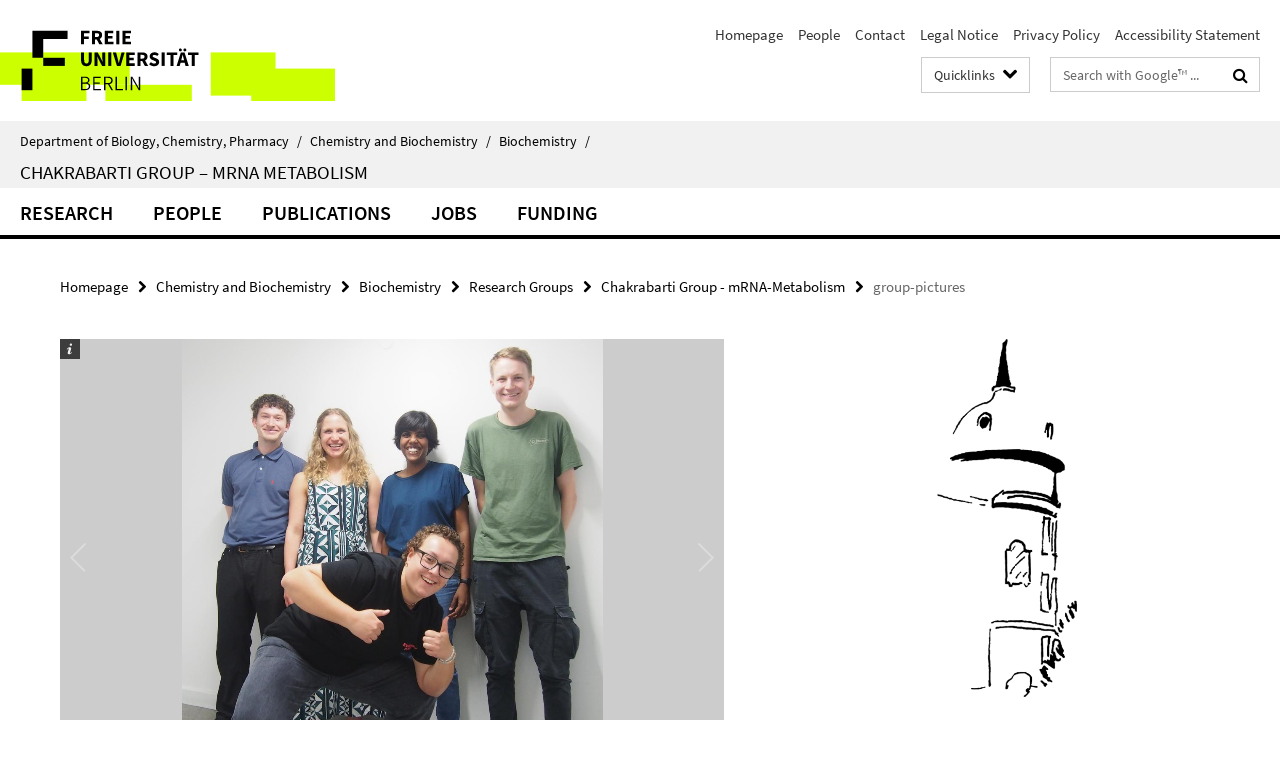

--- FILE ---
content_type: text/html; charset=utf-8
request_url: https://www.bcp.fu-berlin.de/en/chemie/biochemie/research-groups/chakrabarti-group/start-page-elements/group-pictures/index.html
body_size: 7421
content:
<!DOCTYPE html><!-- rendered 2026-01-19 00:52:09 (UTC) --><html class="ltr" lang="en"><head><title>/www.bcp.fu-berlin.de/en/chemie/biochemie/research-groups/chakrabarti-group/start-page-elements/group-pictures/index.html</title><!-- BEGIN Fragment default/25123017/views/head_meta/103603095/1722857157?022232:1823 -->
<meta charset="utf-8" /><meta content="IE=edge" http-equiv="X-UA-Compatible" /><meta content="width=device-width, initial-scale=1.0" name="viewport" /><meta content="authenticity_token" name="csrf-param" />
<meta content="WZ4577D0C4+IfnoauHN9MgbefhvnQWFFCmnpPZpCw5I=" name="csrf-token" /><meta content="" property="og:title" /><meta content="website" property="og:type" /><meta content="https://www.bcp.fu-berlin.de/en/chemie/biochemie/research-groups/chakrabarti-group/start-page-elements/group-pictures/index.html" property="og:url" /><meta content="https://www.bcp.fu-berlin.de/en/chemie/biochemie/research-groups/chakrabarti-group/start-page-elements/group-pictures/Foto_Gruppe_Spass.jpg?width=250" property="og:image" /><meta content="index,follow" name="robots" /><meta content="2019-10-30" name="dc.date" /><meta content="" name="dc.name" /><meta content="DE-BE" name="geo.region" /><meta content="Berlin" name="geo.placename" /><meta content="52.448131;13.286102" name="geo.position" /><link href="https://www.bcp.fu-berlin.de/en/chemie/biochemie/research-groups/chakrabarti-group/start-page-elements/group-pictures/index.html" rel="canonical" /><!-- BEGIN Fragment default/25123017/views/favicon/13846703/1768469871?143944:72019 -->
<link href="/assets/default2/favicon-12a6f1b0e53f527326498a6bfd4c3abd.ico" rel="shortcut icon" /><!-- END Fragment default/25123017/views/favicon/13846703/1768469871?143944:72019 -->
<!-- BEGIN Fragment default/25123017/head/rss/false/14316731/1768321309?075359:22003 -->
<!-- END Fragment default/25123017/head/rss/false/14316731/1768321309?075359:22003 -->
<!-- END Fragment default/25123017/views/head_meta/103603095/1722857157?022232:1823 -->
<!-- BEGIN Fragment default/25123017/head/assets/13846703/1768469871/?103815:86400 -->
<link href="/assets/default2/default_application-part-1-841e7928a8.css" media="all" rel="stylesheet" type="text/css" /><link href="/assets/default2/default_application-part-2-168016bf56.css" media="all" rel="stylesheet" type="text/css" /><script src="/assets/default2/application-781670a880dd5cd1754f30fcf22929cb.js" type="text/javascript"></script><!--[if lt IE 9]><script src="/assets/default2/html5shiv-d11feba7bd03bd542f45c2943ca21fed.js" type="text/javascript"></script><script src="/assets/default2/respond.min-31225ade11a162d40577719d9a33d3ee.js" type="text/javascript"></script><![endif]--><meta content="Rails Connector for Infopark CMS Fiona by Infopark AG (www.infopark.de); Version 6.8.2.36.82613853" name="generator" /><!-- END Fragment default/25123017/head/assets/13846703/1768469871/?103815:86400 -->
</head><body class="site-chakrabarti-group layout-size-L"><div class="debug page" data-current-path="/en/chemie/biochemie/research-groups/chakrabarti-group/start-page-elements/group-pictures/"><a class="sr-only" href="#content">Springe direkt zu Inhalt </a><div class="horizontal-bg-container-header nocontent"><div class="container container-header"><header><!-- BEGIN Fragment default/25123017/header-part-1/40195330/1722856811/?015209:86400 -->
<a accesskey="O" id="seitenanfang"></a><a accesskey="H" href="https://www.fu-berlin.de/" hreflang="" id="fu-logo-link" title="Zur Startseite der Freien Universität Berlin"><svg id="fu-logo" version="1.1" viewBox="0 0 775 187.5" x="0" y="0"><defs><g id="fu-logo-elements"><g><polygon points="75 25 156.3 25 156.3 43.8 100 43.8 100 87.5 75 87.5 75 25"></polygon><polygon points="100 87.5 150 87.5 150 106.3 100 106.3 100 87.5"></polygon><polygon points="50 112.5 75 112.5 75 162.5 50 162.5 50 112.5"></polygon></g><g><path d="M187.5,25h19.7v5.9h-12.7v7.2h10.8v5.9h-10.8v12.2h-7.1V25z"></path><path d="M237.7,56.3l-7.1-12.5c3.3-1.5,5.6-4.4,5.6-9c0-7.4-5.4-9.7-12.1-9.7h-11.3v31.3h7.1V45h3.9l6,11.2H237.7z M219.9,30.6 h3.6c3.7,0,5.7,1,5.7,4.1c0,3.1-2,4.7-5.7,4.7h-3.6V30.6z"></path><path d="M242.5,25h19.6v5.9h-12.5v6.3h10.7v5.9h-10.7v7.2h13v5.9h-20.1V25z"></path><path d="M269,25h7.1v31.3H269V25z"></path><path d="M283.2,25h19.6v5.9h-12.5v6.3h10.7v5.9h-10.7v7.2h13v5.9h-20.1V25z"></path></g><g><path d="M427.8,72.7c2,0,3.4-1.4,3.4-3.4c0-1.9-1.4-3.4-3.4-3.4c-2,0-3.4,1.4-3.4,3.4C424.4,71.3,425.8,72.7,427.8,72.7z"></path><path d="M417.2,72.7c2,0,3.4-1.4,3.4-3.4c0-1.9-1.4-3.4-3.4-3.4c-2,0-3.4,1.4-3.4,3.4C413.8,71.3,415.2,72.7,417.2,72.7z"></path><path d="M187.5,91.8V75h7.1v17.5c0,6.1,1.9,8.2,5.4,8.2c3.5,0,5.5-2.1,5.5-8.2V75h6.8v16.8c0,10.5-4.3,15.1-12.3,15.1 C191.9,106.9,187.5,102.3,187.5,91.8z"></path><path d="M218.8,75h7.2l8.2,15.5l3.1,6.9h0.2c-0.3-3.3-0.9-7.7-0.9-11.4V75h6.7v31.3h-7.2L228,90.7l-3.1-6.8h-0.2 c0.3,3.4,0.9,7.6,0.9,11.3v11.1h-6.7V75z"></path><path d="M250.4,75h7.1v31.3h-7.1V75z"></path><path d="M261,75h7.5l3.8,14.6c0.9,3.4,1.6,6.6,2.5,10h0.2c0.9-3.4,1.6-6.6,2.5-10l3.7-14.6h7.2l-9.4,31.3h-8.5L261,75z"></path><path d="M291.9,75h19.6V81h-12.5v6.3h10.7v5.9h-10.7v7.2h13v5.9h-20.1V75z"></path><path d="M342.8,106.3l-7.1-12.5c3.3-1.5,5.6-4.4,5.6-9c0-7.4-5.4-9.7-12.1-9.7H318v31.3h7.1V95.1h3.9l6,11.2H342.8z M325.1,80.7 h3.6c3.7,0,5.7,1,5.7,4.1c0,3.1-2,4.7-5.7,4.7h-3.6V80.7z"></path><path d="M344.9,102.4l4.1-4.8c2.2,1.9,5.1,3.3,7.7,3.3c2.9,0,4.4-1.2,4.4-3c0-2-1.8-2.6-4.5-3.7l-4.1-1.7c-3.2-1.3-6.3-4-6.3-8.5 c0-5.2,4.6-9.3,11.1-9.3c3.6,0,7.4,1.4,10.1,4.1l-3.6,4.5c-2.1-1.6-4-2.4-6.5-2.4c-2.4,0-4,1-4,2.8c0,1.9,2,2.6,4.8,3.7l4,1.6 c3.8,1.5,6.2,4.1,6.2,8.5c0,5.2-4.3,9.7-11.8,9.7C352.4,106.9,348.1,105.3,344.9,102.4z"></path><path d="M373.9,75h7.1v31.3h-7.1V75z"></path><path d="M394.4,81h-8.6V75H410V81h-8.6v25.3h-7.1V81z"></path><path d="M429.2,106.3h7.5L426.9,75h-8.5l-9.8,31.3h7.2l1.9-7.4h9.5L429.2,106.3z M419.2,93.4l0.8-2.9c0.9-3.1,1.7-6.8,2.5-10.1 h0.2c0.8,3.3,1.7,7,2.5,10.1l0.7,2.9H419.2z"></path><path d="M443.6,81h-8.6V75h24.3V81h-8.6v25.3h-7.1V81z"></path></g><g><path d="M187.5,131.2h8.9c6.3,0,10.6,2.2,10.6,7.6c0,3.2-1.7,5.8-4.7,6.8v0.2c3.9,0.7,6.5,3.2,6.5,7.5c0,6.1-4.7,9.1-11.7,9.1 h-9.6V131.2z M195.7,144.7c5.8,0,8.1-2.1,8.1-5.5c0-3.9-2.7-5.4-7.9-5.4h-5.1v10.9H195.7z M196.5,159.9c5.7,0,9.1-2.1,9.1-6.6 c0-4.1-3.3-6-9.1-6h-5.8v12.6H196.5z"></path><path d="M215.5,131.2h17.6v2.8h-14.4v10.6h12.1v2.8h-12.1v12.3h14.9v2.8h-18.1V131.2z"></path><path d="M261.5,162.5l-8.2-14c4.5-0.9,7.4-3.8,7.4-8.7c0-6.3-4.4-8.6-10.7-8.6h-9.4v31.3h3.3v-13.7h6l7.9,13.7H261.5z M243.8,133.9h5.6c5.1,0,8,1.6,8,5.9c0,4.3-2.8,6.3-8,6.3h-5.6V133.9z"></path><path d="M267.4,131.2h3.3v28.5h13.9v2.8h-17.2V131.2z"></path><path d="M290.3,131.2h3.3v31.3h-3.3V131.2z"></path><path d="M302.6,131.2h3.4l12,20.6l3.4,6.4h0.2c-0.2-3.1-0.4-6.4-0.4-9.6v-17.4h3.1v31.3H321l-12-20.6l-3.4-6.4h-0.2 c0.2,3.1,0.4,6.2,0.4,9.4v17.6h-3.1V131.2z"></path></g></g></defs><g id="fu-logo-rects"></g><use x="0" xlink:href="#fu-logo-elements" y="0"></use></svg></a><script>"use strict";var svgFLogoObj = document.getElementById("fu-logo");var rectsContainer = svgFLogoObj.getElementById("fu-logo-rects");var svgns = "http://www.w3.org/2000/svg";var xlinkns = "http://www.w3.org/1999/xlink";function createRect(xPos, yPos) {  var rectWidth = ["300", "200", "150"];  var rectHeight = ["75", "100", "150"];  var rectXOffset = ["0", "100", "50"];  var rectYOffset = ["0", "75", "150"];  var x = rectXOffset[getRandomIntInclusive(0, 2)];  var y = rectYOffset[getRandomIntInclusive(0, 2)];  if (xPos == "1") {    x = x;  }  if (xPos == "2") {    x = +x + 193.75;  }  if (xPos == "3") {    x = +x + 387.5;  }  if (xPos == "4") {    x = +x + 581.25;  }  if (yPos == "1") {    y = y;  }  if (yPos == "2") {    y = +y + 112.5;  }  var cssClasses = "rectangle";  var rectColor = "#CCFF00";  var style = "fill: ".concat(rectColor, ";");  var rect = document.createElementNS(svgns, "rect");  rect.setAttribute("x", x);  rect.setAttribute("y", y);  rect.setAttribute("width", rectWidth[getRandomIntInclusive(0, 2)]);  rect.setAttribute("height", rectHeight[getRandomIntInclusive(0, 2)]);  rect.setAttribute("class", cssClasses);  rect.setAttribute("style", style);  rectsContainer.appendChild(rect);}function getRandomIntInclusive(min, max) {  min = Math.ceil(min);  max = Math.floor(max);  return Math.floor(Math.random() * (max - min + 1)) + min;}function makeGrid() {  for (var i = 1; i < 17; i = i + 1) {    if (i == "1") {      createRect("1", "1");    }    if (i == "2") {      createRect("2", "1");    }    if (i == "3") {      createRect("3", "1");    }    if (i == "5") {      createRect("1", "2");    }    if (i == "6") {      createRect("2", "2");    }    if (i == "7") {      createRect("3", "2");    }    if (i == "8") {      createRect("4", "2");    }  }}makeGrid();</script><a accesskey="H" href="https://www.fu-berlin.de/" hreflang="" id="fu-label-link" title="Zur Startseite der Freien Universität Berlin"><div id="fu-label-wrapper"><svg id="fu-label" version="1.1" viewBox="0 0 50 50" x="0" y="0"><defs><g id="fu-label-elements"><rect height="50" id="fu-label-bg" width="50"></rect><g><polygon points="19.17 10.75 36.01 10.75 36.01 14.65 24.35 14.65 24.35 23.71 19.17 23.71 19.17 10.75"></polygon><polygon points="24.35 23.71 34.71 23.71 34.71 27.6 24.35 27.6 24.35 23.71"></polygon><polygon points="13.99 28.88 19.17 28.88 19.17 39.25 13.99 39.25 13.99 28.88"></polygon></g></g></defs><use x="0" xlink:href="#fu-label-elements" y="0"></use></svg></div><div id="fu-label-text">Freie Universität Berlin</div></a><h1 class="hide">Department of Biology, Chemistry, Pharmacy</h1><hr class="hide" /><h2 class="sr-only">Service Navigation</h2><ul class="top-nav no-print"><li><a href="/en/index.html" rel="index" title="To the Homepage of: Department of Biology, Chemistry, Pharmacy">Homepage</a></li><li><a href="/en/chemie/biochemie/people/index.html" title="">People</a></li><li><a href="/en/chemie/biochemie/contact/index.html" title="">Contact</a></li><li><a href="/en/impressum/index.html" title="Legal Notice according to § 5 TMG (Telemediengesetz)">Legal Notice</a></li><li><a href="https://www.fu-berlin.de/en/datenschutz.html" title="">Privacy Policy</a></li><li><a href="https://www.fu-berlin.de/$REDIRECTS/accessibility.html" title="">Accessibility Statement</a></li></ul><!-- END Fragment default/25123017/header-part-1/40195330/1722856811/?015209:86400 -->
<a class="services-menu-icon no-print"><div class="icon-close icon-cds icon-cds-wrong" style="display: none;"></div><div class="icon-menu"><div class="dot"></div><div class="dot"></div><div class="dot"></div></div></a><div class="services-search-icon no-print"><div class="icon-close icon-cds icon-cds-wrong" style="display: none;"></div><div class="icon-search fa fa-search"></div></div><div class="services no-print"><!-- BEGIN Fragment default/25123017/header-part-2/40195330/1722856811/?015209:86400 -->
<div class="services-quick-access dropdown"><div class="services-dropdown-button btn btn-default" id="quick-access">Quicklinks<div class="services-dropdown-button-icon"><div class="fa fa-chevron-down services-dropdown-button-icon-open"></div><div class="fa fa-chevron-up services-dropdown-button-icon-close"></div></div></div><div class="dropdown-menu dropdown-menu-right direct-access-wrapper cms-box-ajax-content" data-ajax-url="/en/chemie/_Quicklinks/index.html?comp=direct_access&amp;irq=1"><div class="spinner direct-access-panel" style="display: none; width: 16px; padding: 20px;"><img alt="spinner" src="/assets/default2/spinner-39a0a2170912fd2acf310826322141db.gif" /></div></div></div><div class="services-search"><form action="/en/_search/index.html" class="fub-google-search-form" id="search-form" method="get" role="search"><input name="ie" type="hidden" value="UTF-8" /><label class="search-label" for="search-input">Search terms</label><input autocomplete="off" class="search-input" id="search-input" name="q" placeholder="Search with Google™ ..." title="Please enter search term here" type="text" /><button class="search-button" id="search_button" title="Search with Google™ ..." type="submit"><i class="fa fa-search"></i></button></form><div class="search-privacy-link"><a href="http://www.fu-berlin.de/en/redaktion/impressum/datenschutzhinweise#faq_06_externe_suche" title="Information about data transfer when using Google Search™">Information about data transfer when using Google Search™</a></div></div><!-- END Fragment default/25123017/header-part-2/40195330/1722856811/?015209:86400 -->
</div></header></div></div><div class="horizontal-bg-container-identity nocontent"><div class="container container-identity"><div class="identity closed"><i class="identity-text-parent-icon-close fa fa-angle-up no-print"></i><i class="identity-text-parent-icon-open fa fa-angle-down no-print"></i><div class="identity-text-parent no-print"><a class="identity-text-parent-first" href="/en/index.html" rel="index" title="To the Homepage of: ">Department of Biology, Chemistry, Pharmacy<span class="identity-text-separator">/</span></a><a class="identity-text-parent-second" href="/en/chemie/index.html" rel="" title="To the Homepage of: ">Chemistry and Biochemistry<span class="identity-text-separator">/</span></a><a class="identity-text-parent-third" href="/en/chemie/biochemie/index.html" rel="" title="To the Homepage of: ">Biochemistry<span class="identity-text-separator">/</span></a></div><h2 class="identity-text-main"><a href="/en/chemie/biochemie/research-groups/chakrabarti-group/index.html" title="To the Homepage of:  Chakrabarti Group  –  mRNA Metabolism">Chakrabarti Group  –  mRNA Metabolism</a></h2></div></div></div><!-- BEGIN Fragment default/25123017/navbar-wrapper-ajax/0/40195330/1722856811/?025209:3600 -->
<div class="navbar-wrapper cms-box-ajax-content" data-ajax-url="/en/chemie/biochemie/research-groups/chakrabarti-group/index.html?comp=navbar&amp;irq=1&amp;pm=0"><nav class="main-nav-container no-print" style=""><div class="container main-nav-container-inner"><div class="main-nav-scroll-buttons" style="display:none"><div id="main-nav-btn-scroll-left" role="button"><div class="fa fa-angle-left"></div></div><div id="main-nav-btn-scroll-right" role="button"><div class="fa fa-angle-right"></div></div></div><div class="main-nav-toggle"><span class="main-nav-toggle-text">Menu</span><span class="main-nav-toggle-icon"><span class="line"></span><span class="line"></span><span class="line"></span></span></div><ul class="main-nav level-1" id="fub-main-nav"><li class="main-nav-item level-1 has-children" data-index="0" data-menu-item-path="#" data-menu-shortened="0"><a class="main-nav-item-link level-1" href="#" title="loading...">Research</a><div class="icon-has-children"><div class="fa fa-angle-right"></div><div class="fa fa-angle-down"></div><div class="fa fa-angle-up"></div></div><div class="container main-nav-parent level-2" style="display:none"><p style="margin: 20px;">loading... </p></div></li><li class="main-nav-item level-1 has-children" data-index="1" data-menu-item-path="#" data-menu-shortened="0"><a class="main-nav-item-link level-1" href="#" title="loading...">People</a><div class="icon-has-children"><div class="fa fa-angle-right"></div><div class="fa fa-angle-down"></div><div class="fa fa-angle-up"></div></div><div class="container main-nav-parent level-2" style="display:none"><p style="margin: 20px;">loading... </p></div></li><li class="main-nav-item level-1 has-children" data-index="2" data-menu-item-path="#" data-menu-shortened="0"><a class="main-nav-item-link level-1" href="#" title="loading...">Publications</a><div class="icon-has-children"><div class="fa fa-angle-right"></div><div class="fa fa-angle-down"></div><div class="fa fa-angle-up"></div></div><div class="container main-nav-parent level-2" style="display:none"><p style="margin: 20px;">loading... </p></div></li><li class="main-nav-item level-1 has-children" data-index="3" data-menu-item-path="#" data-menu-shortened="0"><a class="main-nav-item-link level-1" href="#" title="loading...">Jobs</a><div class="icon-has-children"><div class="fa fa-angle-right"></div><div class="fa fa-angle-down"></div><div class="fa fa-angle-up"></div></div><div class="container main-nav-parent level-2" style="display:none"><p style="margin: 20px;">loading... </p></div></li><li class="main-nav-item level-1 has-children" data-index="4" data-menu-item-path="#" data-menu-shortened="0"><a class="main-nav-item-link level-1" href="#" title="loading...">Funding</a><div class="icon-has-children"><div class="fa fa-angle-right"></div><div class="fa fa-angle-down"></div><div class="fa fa-angle-up"></div></div><div class="container main-nav-parent level-2" style="display:none"><p style="margin: 20px;">loading... </p></div></li></ul></div><div class="main-nav-flyout-global"><div class="container"></div><button id="main-nav-btn-flyout-close" type="button"><div id="main-nav-btn-flyout-close-container"><i class="fa fa-angle-up"></i></div></button></div></nav></div><script type="text/javascript">$(document).ready(function () { Luise.Navigation.init(); });</script><!-- END Fragment default/25123017/navbar-wrapper-ajax/0/40195330/1722856811/?025209:3600 -->
<div class="content-wrapper main horizontal-bg-container-main"><div class="container breadcrumbs-container nocontent"><div class="row"><div class="col-xs-12"><div class="box breadcrumbs no-print"><p class="hide">Path Navigation</p><ul class="fu-breadcrumb"><li><a href="/en/index.html">Homepage</a><i class="fa fa-chevron-right"></i></li><li><a href="/en/chemie/index.html">Chemistry and Biochemistry</a><i class="fa fa-chevron-right"></i></li><li><a href="/en/chemie/biochemie/index.html">Biochemistry</a><i class="fa fa-chevron-right"></i></li><li><a href="/en/chemie/biochemie/research-groups/index.html">Research Groups</a><i class="fa fa-chevron-right"></i></li><li><a href="/en/chemie/biochemie/research-groups/chakrabarti-group/index.html">Chakrabarti Group - mRNA-Metabolism</a><i class="fa fa-chevron-right"></i></li><li class="active">group-pictures</li></ul></div></div></div></div><div class="container"><div class="row"><main class="col-m-7 print-full-width"><!--skiplink anchor: content--><div class="fub-content fub-fu_bildergalerie_ordner"><a id="content"></a><div class="box box-gallery-v2 box-gallery-cms-7"><!-- BEGIN Fragment default/25123017/gallery/1/7/662654f3da5392738ba4c9c2f60bd16b2ced6a0a/103603095/1722857157/?025202:3593 -->
<div class="image_container content-gallery"><div class="galleria-l" data-autoplay="false" data-object-id="103603095" data-theme="/assets/default2/galleria/themes/classic/galleria.classic-9d6d4e9e18a954c29f569b387f9d1861.js" id="galleria_103603095_92"><a href="/en/chemie/biochemie/research-groups/chakrabarti-group/start-page-elements/group-pictures/Foto_Gruppe_Spass.jpg?width=1000"><img alt="Chakrabarti group $ - August 2025 (Image Credit: Bobby Draegert)" data-big="/en/chemie/biochemie/research-groups/chakrabarti-group/start-page-elements/group-pictures/Foto_Gruppe_Spass.jpg?width=2000" data-description=" " data-title="<p>Chakrabarti group $ - August 2025 (Image Credit: Bobby Draegert)</p>" src="/en/chemie/biochemie/research-groups/chakrabarti-group/start-page-elements/group-pictures/Foto_Gruppe_Spass.jpg?width=175" /></a><a href="/en/chemie/biochemie/research-groups/chakrabarti-group/start-page-elements/group-pictures/Foto_Gruppe_Restaurant_LabTrip_Gaerten-der-Welt.jpeg?width=1000"><img alt="Chakrabarti group - Juli 2025 (Image Credit: Lea Sophie Pommerening)" data-big="/en/chemie/biochemie/research-groups/chakrabarti-group/start-page-elements/group-pictures/Foto_Gruppe_Restaurant_LabTrip_Gaerten-der-Welt.jpeg?width=2000" data-description=" " data-title="<p>Chakrabarti group - Juli 2025 (Image Credit: Lea Sophie Pommerening)</p>" src="/en/chemie/biochemie/research-groups/chakrabarti-group/start-page-elements/group-pictures/Foto_Gruppe_Restaurant_LabTrip_Gaerten-der-Welt.jpeg?width=175" /></a><a href="/en/chemie/biochemie/research-groups/chakrabarti-group/start-page-elements/group-pictures/group-picture-2024-04-12-14-15-31-lab-dinner.jpg?width=1000"><img alt="Chakrabarti Group - April 2024  (Image Credit: Megha Mallick)" data-big="/en/chemie/biochemie/research-groups/chakrabarti-group/start-page-elements/group-pictures/group-picture-2024-04-12-14-15-31-lab-dinner.jpg?width=2000" data-description=" " data-title="<p>Chakrabarti Group - April 2024  (Image Credit: Megha Mallick)</p>" src="/en/chemie/biochemie/research-groups/chakrabarti-group/start-page-elements/group-pictures/group-picture-2024-04-12-14-15-31-lab-dinner.jpg?width=175" /></a><a href="/en/chemie/biochemie/research-groups/chakrabarti-group/start-page-elements/group-pictures/group-picture-_2022dec--P1010194.jpg?width=1000"><img alt="Chakrabarti Group - December 2022 (Image Credit: Bobby Viet Draegert)" data-big="/en/chemie/biochemie/research-groups/chakrabarti-group/start-page-elements/group-pictures/group-picture-_2022dec--P1010194.jpg?width=2000" data-description=" " data-title="<p>Chakrabarti Group - December 2022 (Image Credit: Bobby Viet Draegert)</p>" src="/en/chemie/biochemie/research-groups/chakrabarti-group/start-page-elements/group-pictures/group-picture-_2022dec--P1010194.jpg?width=175" /></a><a href="/en/chemie/biochemie/research-groups/chakrabarti-group/start-page-elements/group-pictures/group-picture-_2022jun.jpg?width=1000"><img alt="Chakrabarti Group - June 2022 (Image Credit: Vincent D. Maciej)" data-big="/en/chemie/biochemie/research-groups/chakrabarti-group/start-page-elements/group-pictures/group-picture-_2022jun.jpg?width=2000" data-description=" " data-title="<p>Chakrabarti Group - June 2022 (Image Credit: Vincent D. Maciej)</p>" src="/en/chemie/biochemie/research-groups/chakrabarti-group/start-page-elements/group-pictures/group-picture-_2022jun.jpg?width=175" /></a><a href="/en/chemie/biochemie/research-groups/chakrabarti-group/start-page-elements/group-pictures/group-picture_2021oct---low_res_IMG_20211012_162059_4.jpg?width=1000"><img alt="Chakrabarti Group - October 2021 (Image Credit: Guangpu Xue)" data-big="/en/chemie/biochemie/research-groups/chakrabarti-group/start-page-elements/group-pictures/group-picture_2021oct---low_res_IMG_20211012_162059_4.jpg?width=2000" data-description=" " data-title="<p>Chakrabarti Group - October 2021 (Image Credit: Guangpu Xue)</p>" src="/en/chemie/biochemie/research-groups/chakrabarti-group/start-page-elements/group-pictures/group-picture_2021oct---low_res_IMG_20211012_162059_4.jpg?width=175" /></a><a href="/en/chemie/biochemie/research-groups/chakrabarti-group/start-page-elements/group-pictures/group-picture_2020Jul---_MG_5273.jpg?width=1000"><img alt="Chakrabarti Group - July 2020 (Image Credit: Vincent D. Maciej)" data-big="/en/chemie/biochemie/research-groups/chakrabarti-group/start-page-elements/group-pictures/group-picture_2020Jul---_MG_5273.jpg?width=2000" data-description=" " data-title="<p>Chakrabarti Group - July 2020 (Image Credit: Vincent D. Maciej)</p>" src="/en/chemie/biochemie/research-groups/chakrabarti-group/start-page-elements/group-pictures/group-picture_2020Jul---_MG_5273.jpg?width=175" /></a><a href="/en/chemie/biochemie/research-groups/chakrabarti-group/start-page-elements/group-pictures/group-picture_2019jun---IMG_20190606_155035-_low-dynamic_-_700x468_.jpg?width=1000"><img alt="Chakrabarti Group - June 2019 (Image Credit: Manjeera Gowravaram)" data-big="/en/chemie/biochemie/research-groups/chakrabarti-group/start-page-elements/group-pictures/group-picture_2019jun---IMG_20190606_155035-_low-dynamic_-_700x468_.jpg?width=2000" data-description=" " data-title="<p>Chakrabarti Group - June 2019 (Image Credit: Manjeera Gowravaram)</p>" src="/en/chemie/biochemie/research-groups/chakrabarti-group/start-page-elements/group-pictures/group-picture_2019jun---IMG_20190606_155035-_low-dynamic_-_700x468_.jpg?width=175" /></a><a href="/en/chemie/biochemie/research-groups/chakrabarti-group/start-page-elements/group-pictures/group-picture_2016dez---01e4893c5e9888ef1b95d9053b389e5e564d91b10d_s-w_.png?width=1000"><img alt="Chakrabarti Group - Dezember 2016 (Image Credit: Vidyadhar Nandana)" data-big="/en/chemie/biochemie/research-groups/chakrabarti-group/start-page-elements/group-pictures/group-picture_2016dez---01e4893c5e9888ef1b95d9053b389e5e564d91b10d_s-w_.png?width=2000" data-description=" " data-title="<p>Chakrabarti Group - Dezember 2016 (Image Credit: Vidyadhar Nandana)</p>" src="/en/chemie/biochemie/research-groups/chakrabarti-group/start-page-elements/group-pictures/group-picture_2016dez---01e4893c5e9888ef1b95d9053b389e5e564d91b10d_s-w_.png?width=175" /></a><a href="/en/chemie/biochemie/research-groups/chakrabarti-group/start-page-elements/group-pictures/group-picture_2015sep---IMG_3499.png?width=1000"><img alt="Chakrabarti Group - September 2015 (Image Credit: Vincent D. Maciej)" data-big="/en/chemie/biochemie/research-groups/chakrabarti-group/start-page-elements/group-pictures/group-picture_2015sep---IMG_3499.png?width=2000" data-description=" " data-title="<p>Chakrabarti Group - September 2015 (Image Credit: Vincent D. Maciej)</p>" src="/en/chemie/biochemie/research-groups/chakrabarti-group/start-page-elements/group-pictures/group-picture_2015sep---IMG_3499.png?width=175" /></a><a href="/en/chemie/biochemie/research-groups/chakrabarti-group/start-page-elements/group-pictures/group-picture_2014dez---IMG_2847-edited-700x467.png?width=1000"><img alt="Chakrabarti Group - Dezember 2014 (Image Credit: Vincent D. Maciej)" data-big="/en/chemie/biochemie/research-groups/chakrabarti-group/start-page-elements/group-pictures/group-picture_2014dez---IMG_2847-edited-700x467.png?width=2000" data-description=" " data-title="<p>Chakrabarti Group - Dezember 2014 (Image Credit: Vincent D. Maciej)</p>" src="/en/chemie/biochemie/research-groups/chakrabarti-group/start-page-elements/group-pictures/group-picture_2014dez---IMG_2847-edited-700x467.png?width=175" /></a></div></div><!-- END Fragment default/25123017/gallery/1/7/662654f3da5392738ba4c9c2f60bd16b2ced6a0a/103603095/1722857157/?025202:3593 -->
</div><noscript><div class="warning_box"><em class="mark-4">Please enable JavaScript in Your browser.</em></div></noscript></div></main><!-- BEGIN Fragment default/25123017/sidebar_subtree/40195330/1722856811/?022210:1801 -->
<aside class="col-m-5 sidebar-right no-print nocontent"><div class="row"><div class="col-l-11 col-l-offset-1"><div class="content-element"><div class="box box-sidebar-banner"><div class="icaption-image"><a href="/en/chemie/biochemie/index.html"><picture data-adaptive-with="700"><source data-screen-size='-' srcset='/en/chemie/biochemie/_media/HMB-banner.png?width=700 1x, /en/chemie/biochemie/_media/HMB-banner.png?width=1300 2x, /en/chemie/biochemie/_media/HMB-banner.png?width=2000 3x' ><img alt="Biochemistry" class="figure-img" data-image-obj-id="53870896" src="/en/chemie/biochemie/_media/HMB-banner.png?width=700" /></picture></a></div></div></div></div></div><div class="row"><div class="col-l-11 col-l-offset-1"><div class="content-element"><!-- BEGIN Fragment default/25123017/fu_termin_ordner/5/1f5a62426301534846bc11664c9c8559c3fa7038/22437033/1641463333/?023510:3600 -->
<div class="box box-event-list-v1 box-border box-events-cms-5"><h3 class="box-event-list-v1-headline">Events</h3><div class="cms-box-ajax-content"><div class="events" data-ajax-url="/en/chemie/biochemie/vortraege/index.html?irq=1&amp;page=1"><div class="spinner events" style="display: none; width: 16px; padding: 20px;"><img alt="spinner" src="/assets/default2/spinner-39a0a2170912fd2acf310826322141db.gif" /></div><noscript><em class="mark-4">Please enable JavaScript.</em><p><a href="/en/chemie/biochemie/vortraege/index.html" title="Events">overview</a></p></noscript></div></div></div><!-- END Fragment default/25123017/fu_termin_ordner/5/1f5a62426301534846bc11664c9c8559c3fa7038/22437033/1641463333/?023510:3600 -->
</div></div></div><div class="row"><div class="col-l-11 col-l-offset-1"><div class="content-element"><!-- BEGIN Fragment default/25123017/news-box-outer/31050008/1555581731/?023510:3600 -->
<div class="box box-news-list-v1 box-border box-news-cms-5"><h3 class="box-news-list-v1-headline">News</h3><div class="news cms-box-ajax-content" data-ajax-url="/en/chemie/biochemie/news/index.html?irq=1&amp;page=1"><div class="spinner news" style="display: none; width: 16px; padding: 20px;"><img alt="spinner" src="/assets/default2/spinner-39a0a2170912fd2acf310826322141db.gif" /></div><noscript><em class="mark-4">Please enable JavaScript.</em><p><a href="/en/chemie/biochemie/news/index.html" title="News">overview</a></p></noscript></div></div><!-- END Fragment default/25123017/news-box-outer/31050008/1555581731/?023510:3600 -->
</div></div></div><div class="row"><div class="col-l-11 col-l-offset-1"><div class="content-element"><div class="box-border box-spotlight box-spotlight-v1 cms-box-ajax-content box-spotlight-cms-5" data-ajax-url="/en/chemie/biochemie/_rechte_spalte/paper-highlight-box.html?irq=1"><div class="box-spotlight spinner"><img alt="spinner" src="/assets/default2/spinner-39a0a2170912fd2acf310826322141db.gif" /></div><noscript><h3 class="box-text-headline">Recent Research</h3><em class="mark-4">Please enable JavaScript.</em></noscript></div></div></div></div></aside><!-- END Fragment default/25123017/sidebar_subtree/40195330/1722856811/?022210:1801 -->
</div></div></div><!-- BEGIN Fragment default/25123017/footer/banners/40195330/1722856811/?025209:3600 -->
<!-- END Fragment default/25123017/footer/banners/40195330/1722856811/?025209:3600 -->
<div class="horizontal-bg-container-footer no-print nocontent"><footer><div class="container container-footer"><div class="row"><!-- BEGIN Fragment default/25123017/footer/col-2/40195330/1722856811/?025209:3600 -->
<div class="col-m-6 col-l-3"><div class="box"><h3 class="footer-section-headline">Service Navigation</h3><ul class="footer-section-list fa-ul"><li><a href="/en/index.html" rel="index" title="To the Homepage of: Department of Biology, Chemistry, Pharmacy"><i class="fa fa-li fa-chevron-right"></i>Homepage</a></li><li><a href="/en/chemie/biochemie/people/index.html" title=""><i class="fa fa-li fa-chevron-right"></i>People</a></li><li><a href="/en/chemie/biochemie/contact/index.html" title=""><i class="fa fa-li fa-chevron-right"></i>Contact</a></li><li><a href="/en/impressum/index.html" title="Legal Notice according to § 5 TMG (Telemediengesetz)"><i class="fa fa-li fa-chevron-right"></i>Legal Notice</a></li><li><a href="https://www.fu-berlin.de/en/datenschutz.html" title=""><i class="fa fa-li fa-chevron-right"></i>Privacy Policy</a></li><li><a href="https://www.fu-berlin.de/$REDIRECTS/accessibility.html" title=""><i class="fa fa-li fa-chevron-right"></i>Accessibility Statement</a></li></ul></div></div><!-- END Fragment default/25123017/footer/col-2/40195330/1722856811/?025209:3600 -->
<!-- BEGIN Fragment default/25123017/footer/col-3/40195330/1722856811/?025209:3600 -->
<div class="col-m-6 col-l-3"><div class="box"><h3 class="footer-section-headline">Social Media</h3><ul class="footer-section-list footer-section-list-social fa-ul"><li><a href="https://twitter.com/SC_in_lab" rel="external" target="_blank" title=""><i class="fa fa-li fa-twitter"></i>Twitter @SC_in_lab</a></li></ul><a class="footer-section-list-social-notice" href="http://www.fu-berlin.de/en/redaktion/impressum/hinweis_social-media" title="Please read the information about Using Social Media">Information about Using Social Media</a></div></div><!-- END Fragment default/25123017/footer/col-3/40195330/1722856811/?025209:3600 -->
<div class="clearfix visible-m"></div><div class="col-m-6 col-l-3"><div class="box"><h3 class="footer-section-headline">This Page</h3><ul class="footer-section-list fa-ul"><li><a href="#" onclick="javascript:self.print();return false;" rel="alternate" role="button" title="Print this page"><i class="fa fa-li fa-chevron-right"></i>Print</a></li><!-- BEGIN Fragment default/25123017/footer/col-4.rss/40195330/1722856811/?025209:3600 -->
<!-- END Fragment default/25123017/footer/col-4.rss/40195330/1722856811/?025209:3600 -->
<!-- BEGIN Fragment default/25123017/footer/col-4.languages/40195330/1722856811/?025209:3600 -->
<!-- END Fragment default/25123017/footer/col-4.languages/40195330/1722856811/?025209:3600 -->
</ul></div></div></div></div><div class="container container-seal"><div class="row"><div class="col-xs-12"><img alt="The Seal of the Freie Universität Berlin" id="fu-seal" src="/assets/default2/fu-siegel-web-schwarz-684a4d11be3c3400d8906a344a77c9a4.png" /><div id="fu-seal-description">The Latin words veritas, justitia, and libertas, which frame the seal of Freie Universität Berlin, stand for the values that have defined the academic ethos of Freie Universität since its founding in December 1948.</div></div></div></div></footer></div><script src="/assets/default2/henry-55a2f6b1df7f8729fca2d550689240e9.js" type="text/javascript"></script></div></body></html>

--- FILE ---
content_type: text/html; charset=utf-8
request_url: https://www.bcp.fu-berlin.de/en/chemie/_Quicklinks/index.html?comp=direct_access&irq=1
body_size: 1944
content:
<!-- BEGIN Fragment default/25123017/direct-access-panel/32562092/1649752646/?112428:86400 -->
<div class="row"><div class="col-m-6 col-l-3"><div class="services-quick-access-caption">Study Programs</div><a href="https://www.fu-berlin.de/en/studium/bewerbung/index.html" title="Admission Information">Admission Information</a><a href="https://www.bcp.fu-berlin.de/studium-lehre/chemie/studiengaenge/bcs-mono/index.html" title="Chemistry Bachelor (in German)">Chemistry Bachelor (in German)</a><a href="https://www.bcp.fu-berlin.de/en/studium-lehre/chemie/studiengaenge/msc-chemie/index.html" title="Chemistry Master">Chemistry Master</a><a href="https://www.bcp.fu-berlin.de/studium-lehre/chemie/studiengaenge/bsc-kombi/index.html" title="Chemistry Bachelor for Teachers (in German)">Chemistry Bachelor for Teachers (in German)</a><a href="https://www.bcp.fu-berlin.de/studium-lehre/chemie/studiengaenge/med-chemie/index.html" title="Chemistry Master for Teachers (in German)">Chemistry Master for Teachers (in German)</a><a href="https://www.bcp.fu-berlin.de/en/chemie/biochemie/bachelor/index.html" title="Biochemistry Bachelor (in German)">Biochemistry Bachelor (in German)</a><a href="https://www.bcp.fu-berlin.de/en/chemie/biochemie/master/index.html" title="Biochemistry Master">Biochemistry Master</a><a href="http://polymerscience.physik.hu-berlin.de/" title="Polymer Science Master">Polymer Science Master</a></div><div class="col-m-6 col-l-3"><div class="services-quick-access-caption">Useful Teaching Links</div><a href="http://www.fu-berlin.de/en/studium/studienorganisation/termine/index.html" title="Academic Calendar">Academic Calendar</a><a href="http://www.fu-berlin.de/vv/en/fach?id=210000" title="Course Catalogs">Course Catalogs</a><a href="https://lms.fu-berlin.de/" title="Blackboard Login">Blackboard Login</a><a href="https://www.ecampus.fu-berlin.de/" title="Campus Management Login">Campus Management Login</a><a href="https://www.bcp.fu-berlin.de/studium-lehre/verwaltung/ordnungen/index.html" title="Study and Examination Regulations">Study and Examination Regulations</a><a href="https://www.bcp.fu-berlin.de/en/studium-lehre/verwaltung/mentoring/index.html" title="Mentoring Program">Mentoring Program</a><a href="https://www.bcp.fu-berlin.de/en/studium-lehre/beratung/index.html" title="Academic Advice">Academic Advice</a><a href="https://www.bcp.fu-berlin.de/studium-lehre/verwaltung/praktikumsbeauftragte/chemie_unterlagen/hinweise/index.html" title="Work Internship (in German)">Work Internship (in German)</a><a href="https://www.bcp.fu-berlin.de/en/studium-lehre/verwaltung/fachschaften/index.html" title="Students&#39; Representatives">Students&#39; Representatives</a><a href="https://www.bcp.fu-berlin.de/studium-lehre/verwaltung/bafoeg/index.html" title="BAFöG Advisors (in German)">BAFöG Advisors (in German)</a><a href="https://www.bcp.fu-berlin.de/natlab/index.html" title="NatLab (in German)">NatLab (in German)</a></div><div class="clearfix visible-m"></div><div class="col-m-6 col-l-3"><div class="services-quick-access-caption">International Exchange</div><a href="https://www.bcp.fu-berlin.de/en/studium-lehre/international-studieren/programme/erasmus-plus/index.html" title="Erasmus Program">Erasmus Program</a></div><div class="col-m-6 col-l-3"><div class="services-quick-access-caption">Research</div><a href="https://www.bcp.fu-berlin.de/en/chemie/biochemie/index.html" title="Biochemistry">Biochemistry</a><a href="https://www.bcp.fu-berlin.de/en/chemie/chemie/forschung/InorgChem/index.html" title="Inorganic Chemistry">Inorganic Chemistry</a><a href="https://www.bcp.fu-berlin.de/en/chemie/chemie/forschung/OrgChem/index.html" title="Organic Chemistry">Organic Chemistry</a><a href="https://www.bcp.fu-berlin.de/en/chemie/chemie/forschung/PhysTheoChem/index.html" title="Physical &amp; Theoretical Chemistry">Physical &amp; Theoretical Chemistry</a><a href="https://www.bcp.fu-berlin.de/en/chemie/chemie/forschung/Didactics/index.html" title="Chemistry Education">Chemistry Education</a><a href="https://www.bcp.fu-berlin.de/en/chemie/chemie/ResCenters/index.html" title="Research Centers">Research Centers</a><a href="https://www.bcp.fu-berlin.de/en/chemie/chemie/_Events/index.html" title="Lectures &amp; Dates">Lectures &amp; Dates</a><a href="https://www.bcp.fu-berlin.de/en/chemie/chemie/_PaperHighlightsArchive/index.html" title="Paper Highlights">Paper Highlights</a></div></div><div class="row"><div class="col-m-6 col-l-3"><div class="services-quick-access-caption">Administration &amp; Commissions</div><a href="https://www.bcp.fu-berlin.de/en/fachbereich/zentr-fb-verw/index.html" title="Department Administration">Department Administration</a><a href="https://www.bcp.fu-berlin.de/en/fachbereich/Dekanat/index.html" title="Department Council">Department Council</a><a href="https://www.bcp.fu-berlin.de/en/chemie/verwaltung/index.html" title="Institute Administration &amp; Council">Institute Administration &amp; Council</a><a href="https://www.bcp.fu-berlin.de/en/fachbereich/fachbereichsrat/ausbildungskommission/index.html" title="Education Commission">Education Commission</a><a href="https://www.bcp.fu-berlin.de/en/studium-lehre/verwaltung/pruefungsausschuesse/index.html" title="Examination Boards">Examination Boards</a><a href="https://www.bcp.fu-berlin.de/en/studium-lehre/verwaltung/pruefungsbuero/index.html" title="Examination Office">Examination Office</a><a href="https://www.bcp.fu-berlin.de/en/studium-lehre/verwaltung/studienbuero_chemie/index.html" title="Office of Academic Affairs">Office of Academic Affairs</a><a href="https://www.bcp.fu-berlin.de/en/graduiertenzentrum/index.html" title="Graduate Center">Graduate Center</a><a href="https://www.bcp.fu-berlin.de/en/fachbereich/frauen/index.html" title="Women&#39;s Representative">Women&#39;s Representative</a></div><div class="col-m-6 col-l-3"><div class="services-quick-access-caption">Lab Safety &amp; Emergency</div><a href="https://www.bcp.fu-berlin.de/en/chemie/chemie/sicherheit/index.html" title="Lab Safety Information">Lab Safety Information</a></div><div class="clearfix visible-m"></div><div class="col-m-6 col-l-3"><div class="services-quick-access-caption">Library</div><a href="https://www.bcp.fu-berlin.de/en/chemie/chemie/service/bibliothek/index.html" title="Library Homepage">Library Homepage</a><a href="https://scifinder.cas.org/scifinder" title="SciFinder Login">SciFinder Login</a><a href="http://webofknowledge.com/" title="Web of Science">Web of Science</a><a href="http://dispatch.opac.d-nb.de/DB=1.1/LNG=DU/SID=1e6d1c05-13/LNG=EN/" title="Journal Database">Journal Database</a><a href="http://primo.fu-berlin.de/en/" title="FU Catalogue">FU Catalogue</a><a href="https://www.fu-berlin.de/en/sites/ub/literatursuche/online/index.html" title="Digital Library">Digital Library</a><a href="http://www.diss.fu-berlin.de/diss/content/below/index.xml?lang=en" title="Electronic Dissertations">Electronic Dissertations</a></div><div class="col-m-6 col-l-3"><div class="services-quick-access-caption">Services &amp; IT</div><a href="https://www.biosupramol.de/en/Buchung/index.html" title="BioSupraMol">BioSupraMol</a><a href="https://www.bcp.fu-berlin.de/en/chemie/chemie/service/MV/index.html" title="Material Management">Material Management</a><a href="https://www.bcp.fu-berlin.de/en/fachbereich/zentr-fb-verw/Werkstaetten/index.html" title="Workshops">Workshops</a><a href="https://www.bcp.fu-berlin.de/en/chemie/chemie/service/RoomRes/index.html" title="Room Reservation">Room Reservation</a><a href="http://www.zedat.fu-berlin.de/Home" title="ZEDAT">ZEDAT</a><a href="https://webmail.zedat.fu-berlin.de/" title="Webmail">Webmail</a><a href="http://cms.fu-berlin.de/cmslogin/" title="CMS Login">CMS Login</a><a href="http://www.chemie.fu-berlin.de/bcpnet/index.html" title="EDP / BCPnet">EDP / BCPnet</a></div></div><div class="row"><div class="col-m-6 col-l-3"><div class="services-quick-access-caption">Useful Links</div><a href="https://elsa.fu-berlin.de/irj/portal" title="SAP Login">SAP Login</a><a href="https://claks.fu-berlin.de/" title="CLAKS Login">CLAKS Login</a><a href="https://sep.ub.fu-berlin.de/SEP/wicket/bookmarkable/de.fuberlin.sep.wicket.page.LoginPage?1" title="University Bibliography">University Bibliography</a><a href="http://www.fu-berlin.de/en/sites/abt-1/formulare/index.html" title="ZUV Forms">ZUV Forms</a></div></div><!-- END Fragment default/25123017/direct-access-panel/32562092/1649752646/?112428:86400 -->


--- FILE ---
content_type: text/html; charset=utf-8
request_url: https://www.bcp.fu-berlin.de/en/chemie/biochemie/research-groups/chakrabarti-group/index.html?comp=navbar&irq=1&pm=0
body_size: 714
content:
<!-- BEGIN Fragment default/25123017/navbar-wrapper/40195330/1722856811/?022211:1800 -->
<!-- BEGIN Fragment default/25123017/navbar/e0a462636cd572cfca2d033e5322f022c53d6fa3/?015211:86400 -->
<nav class="main-nav-container no-print nocontent" style="display: none;"><div class="container main-nav-container-inner"><div class="main-nav-scroll-buttons" style="display:none"><div id="main-nav-btn-scroll-left" role="button"><div class="fa fa-angle-left"></div></div><div id="main-nav-btn-scroll-right" role="button"><div class="fa fa-angle-right"></div></div></div><div class="main-nav-toggle"><span class="main-nav-toggle-text">Menu</span><span class="main-nav-toggle-icon"><span class="line"></span><span class="line"></span><span class="line"></span></span></div><ul class="main-nav level-1" id="fub-main-nav"><li class="main-nav-item level-1" data-index="0" data-menu-item-path="/en/chemie/biochemie/research-groups/chakrabarti-group/Research" data-menu-shortened="0" id="main-nav-item-Research"><a class="main-nav-item-link level-1" href="/en/chemie/biochemie/research-groups/chakrabarti-group/Research/index.html">Research</a></li><li class="main-nav-item level-1" data-index="1" data-menu-item-path="/en/chemie/biochemie/research-groups/chakrabarti-group/People" data-menu-shortened="0" id="main-nav-item-People"><a class="main-nav-item-link level-1" href="/en/chemie/biochemie/research-groups/chakrabarti-group/People/index.html">People</a></li><li class="main-nav-item level-1" data-index="2" data-menu-item-path="/en/chemie/biochemie/research-groups/chakrabarti-group/Publications" data-menu-shortened="0" id="main-nav-item-Publications"><a class="main-nav-item-link level-1" href="/en/chemie/biochemie/research-groups/chakrabarti-group/Publications/index.html">Publications</a></li><li class="main-nav-item level-1" data-index="3" data-menu-item-path="/en/chemie/biochemie/research-groups/chakrabarti-group/Jobs" data-menu-shortened="0" id="main-nav-item-Jobs"><a class="main-nav-item-link level-1" href="/en/chemie/biochemie/research-groups/chakrabarti-group/Jobs/index.html">Jobs</a></li><li class="main-nav-item level-1" data-index="4" data-menu-item-path="/en/chemie/biochemie/research-groups/chakrabarti-group/Funding" data-menu-shortened="0" id="main-nav-item-Funding"><a class="main-nav-item-link level-1" href="/en/chemie/biochemie/research-groups/chakrabarti-group/Funding/index.html">Funding</a></li></ul></div><div class="main-nav-flyout-global"><div class="container"></div><button id="main-nav-btn-flyout-close" type="button"><div id="main-nav-btn-flyout-close-container"><i class="fa fa-angle-up"></i></div></button></div></nav><script type="text/javascript">$(document).ready(function () { Luise.Navigation.init(); });</script><!-- END Fragment default/25123017/navbar/e0a462636cd572cfca2d033e5322f022c53d6fa3/?015211:86400 -->
<!-- END Fragment default/25123017/navbar-wrapper/40195330/1722856811/?022211:1800 -->


--- FILE ---
content_type: text/html; charset=utf-8
request_url: https://www.bcp.fu-berlin.de/en/chemie/biochemie/news/index.html?irq=1&page=1
body_size: 824
content:
<!-- BEGIN Fragment default/25123017/news-box-wrapper/1/31050008/1555581731/?015404:113 -->
<!-- BEGIN Fragment default/25123017/news-box/1/86fa16f65dd7b1f53d0c4486f82ec6c153d48d8d/?020605:3600 -->
<a href="/en/chemie/biochemie/research-groups/freund-group/news/UCSF-Visit-in-Berlin-and-Joint-Seminar.html"><div class="box-news-list-v1-element"><p class="box-news-list-v1-title"><span>UCSF Visit in Berlin and Joint Seminar</span></p><p class="box-news-list-v1-abstract"> Two-day scientific exchange on presynaptic SNARE complexes and disease-relevant mutations within the Einstein Visiting Fellowship </p><p class="box-news-list-v1-date">Dec 12, 2025<span class="box-news-list-v1-category" title="Source: Freund Group - Protein Biochemistry">Freund Group - Protein Biochemistry</span></p></div></a><a href="/en/chemie/biochemie/research-groups/freund-group/news/Nevan-Krogan-Appointed-Einstein-Visiting-Fellow.html"><div class="box-news-list-v1-element"><p class="box-news-list-v1-title"><span>Nevan Krogan Appointed Einstein Visiting Fellow</span></p><p class="box-news-list-v1-date">Dec 11, 2025<span class="box-news-list-v1-category" title="Source: Freund Group - Protein Biochemistry">Freund Group - Protein Biochemistry</span></p></div></a><a href="/en/chemie/biochemie/research-groups/freund-group/news/MHC-Seminar---July-8th.html"><div class="box-news-list-v1-element"><p class="box-news-list-v1-title"><span>MHC-Seminar Announcement - July-8th</span></p><p class="box-news-list-v1-date">May 14, 2025<span class="box-news-list-v1-category" title="Source: Freund Group - Protein Biochemistry">Freund Group - Protein Biochemistry</span></p></div></a><div class="cms-box-prev-next-nav box-news-list-v1-nav"><a class="cms-box-prev-next-nav-overview box-news-list-v1-nav-overview" href="/en/chemie/biochemie/news/index.html" rel="contents" role="button" title="overview News"><span class="icon-cds icon-cds-overview"></span></a><span class="cms-box-prev-next-nav-arrow-prev disabled box-news-list-v1-nav-arrow-prev" title="previous page"><span class="icon-cds icon-cds-arrow-prev disabled"></span></span><span class="cms-box-prev-next-nav-pagination box-news-list-v1-pagination" title="page 1 of 10 pages"> 1 / 10 </span><span class="cms-box-prev-next-nav-arrow-next box-news-list-v1-nav-arrow-next" data-ajax-url="/en/chemie/biochemie/news/index.html?irq=1&amp;page=2" onclick="Luise.AjaxBoxNavigation.onClick(event, this)" rel="next" role="button" title="next page"><span class="icon-cds icon-cds-arrow-next"></span></span></div><!-- END Fragment default/25123017/news-box/1/86fa16f65dd7b1f53d0c4486f82ec6c153d48d8d/?020605:3600 -->
<!-- END Fragment default/25123017/news-box-wrapper/1/31050008/1555581731/?015404:113 -->


--- FILE ---
content_type: text/html; charset=utf-8
request_url: https://www.bcp.fu-berlin.de/en/chemie/biochemie/_rechte_spalte/paper-highlight-box.html?irq=1
body_size: 940
content:
<!-- BEGIN Fragment default/25123017/spotlight_box/1/84546880/1610611127/?015810:359 -->
<h3 class="box-spotlight-v1-headline">Recent Research</h3><div class="box-spotlight-v1-icaption"><span class="icaption-image"><picture data-adaptive-with="500"><source data-screen-size='-' srcset='/en/chemie/biochemie/paper-highlights/Abbildung-Paper/260113-Heider-et-al_-in-Nature-Communications.jpg?width=500 1x, /en/chemie/biochemie/paper-highlights/Abbildung-Paper/260113-Heider-et-al_-in-Nature-Communications.jpg?width=1000 2x, /en/chemie/biochemie/paper-highlights/Abbildung-Paper/260113-Heider-et-al_-in-Nature-Communications.jpg?width=2000 3x' ><img alt="" class="figure-img" data-image-obj-id="155785125" src="/en/chemie/biochemie/paper-highlights/Abbildung-Paper/260113-Heider-et-al_-in-Nature-Communications.jpg?width=500" /></picture></span></div><div class="box-spotlight-v1-text-container"><h3 class="box-spotlight-v1-title"><span>Heider et al. in Nature Communications</span></h3><p class="box-spotlight-v1-text hyphens">Heider et al. show that a multipotent mesoangioblast-like population of progenitor cells in the early embryonic dorsal aorta compartment contributes to the establishment of brown adipose tissue depots during development.</p><ul class="box-spotlight-v1-link-list fa-ul"><li><a href="https://www.nature.com/articles/s41467-025-68147-9"><i class="fa fa-li fa-chevron-right"></i>online-access</a></li></ul></div><div class="cms-box-prev-next-nav box-spotlight-v1-nav"><a class="cms-box-prev-next-nav-overview box-spotlight-v1-nav-overview" href="/en/chemie/biochemie/paper-highlights/index.html" rel="contents" role="button" title="overview Recent Research"><span class="icon-cds icon-cds-overview"></span></a><span class="cms-box-prev-next-nav-arrow-prev disabled box-spotlight-v1-nav-arrow-prev" title="previous page"><span class="icon-cds icon-cds-arrow-prev disabled"></span></span><span class="cms-box-prev-next-nav-pagination box-spotlight-v1-pagination" title="page 1 of 30 pages"> 1 / 30 </span><span class="cms-box-prev-next-nav-arrow-next box-spotlight-v1-nav-arrow-next" data-ajax-url="/en/chemie/biochemie/_rechte_spalte/paper-highlight-box.html?irq=1&amp;page=2" onclick="Luise.AjaxBoxNavigation.onClick(event, this)" rel="next" role="button" title="next page"><span class="icon-cds icon-cds-arrow-next"></span></span></div><!-- END Fragment default/25123017/spotlight_box/1/84546880/1610611127/?015810:359 -->


--- FILE ---
content_type: text/html; charset=utf-8
request_url: https://www.bcp.fu-berlin.de/en/chemie/biochemie/vortraege/index.html?irq=1&page=1
body_size: 728
content:
<!-- BEGIN Fragment default/25123017/events-wrapper/1//22437033/1641463333/?015310:59 -->
<!-- BEGIN Fragment default/25123017/events/1/1f5a62426301534846bc11664c9c8559c3fa7038/22437033/1641463333/?020605:3600 -->
<!-- BEGIN Fragment default/25123017/events-box-wrapper/1/22437033/1641463333/?010704:59 -->
<!-- BEGIN Fragment default/25123017/events-box/solr/1/1f5a62426301534846bc11664c9c8559c3fa7038/22437033/1641463333/?020605:3600 -->
<div class="box-event-list-v1-element row"><div class="box-event-list-v1-element-l col-m-4"><span class="box-event-list-v1-date">Jan 30</span><span class="box-event-list-v1-time">12:30 PM</span></div><div class="box-event-list-v1-element-r col-m-8"><a href="/en/chemie/biochemie/vortraege/Lise-Meitner-Kolloquium_096.html" class="box-event-list-title" title="Nelly Said - Vorstellungsvortrag Habilitation „Functional and structural basis of chloroplast transcription in the red alga Cyanidioschyzon merolae”">Nelly Said - Vorstellungsvortrag Habilitation „Functional and structural basis of chloroplast transcription in the red alga Cyanidioschyzon merolae”</a></div></div><div class="box-event-list-v1-element row"><div class="box-event-list-v1-element-l col-m-4"><span class="box-event-list-v1-date">Feb 06</span><span class="box-event-list-v1-time">12:30 PM</span></div><div class="box-event-list-v1-element-r col-m-8"><a href="/en/chemie/biochemie/vortraege/Lise-Meitner-Kolloquium_097.html" class="box-event-list-title" title="Jerome Jatzlau - Vorstellungsvortrag Habilitation „Mechanical forces as drivers of cellular signaling and gene regulation”">Jerome Jatzlau - Vorstellungsvortrag Habilitation „Mechanical forces as drivers of cellular signaling and gene regulation”</a></div></div><div class="cms-box-prev-next-nav box-event-list-v1-nav"><a class="cms-box-prev-next-nav-overview box-event-list-v1-nav-overview" href="/en/chemie/biochemie/vortraege/index.html" rel="contents" role="button" title="overview Events"><span class="icon-cds icon-cds-overview"></span></a><span class="cms-box-prev-next-nav-arrow-prev disabled box-event-list-v1-nav-arrow-prev" title="previous page"><span class="icon-cds icon-cds-arrow-prev disabled"></span></span><span class="cms-box-prev-next-nav-pagination box-event-list-v1-pagination" title="page 1 of 1 pages"> 1 / 1 </span><span class="cms-box-prev-next-nav-arrow-next disabled box-event-list-v1-nav-arrow-next" title="next page"><span class="icon-cds icon-cds-arrow-next disabled"></span></span></div><!-- END Fragment default/25123017/events-box/solr/1/1f5a62426301534846bc11664c9c8559c3fa7038/22437033/1641463333/?020605:3600 -->
<!-- END Fragment default/25123017/events-box-wrapper/1/22437033/1641463333/?010704:59 -->
<!-- END Fragment default/25123017/events/1/1f5a62426301534846bc11664c9c8559c3fa7038/22437033/1641463333/?020605:3600 -->
<!-- END Fragment default/25123017/events-wrapper/1//22437033/1641463333/?015310:59 -->
